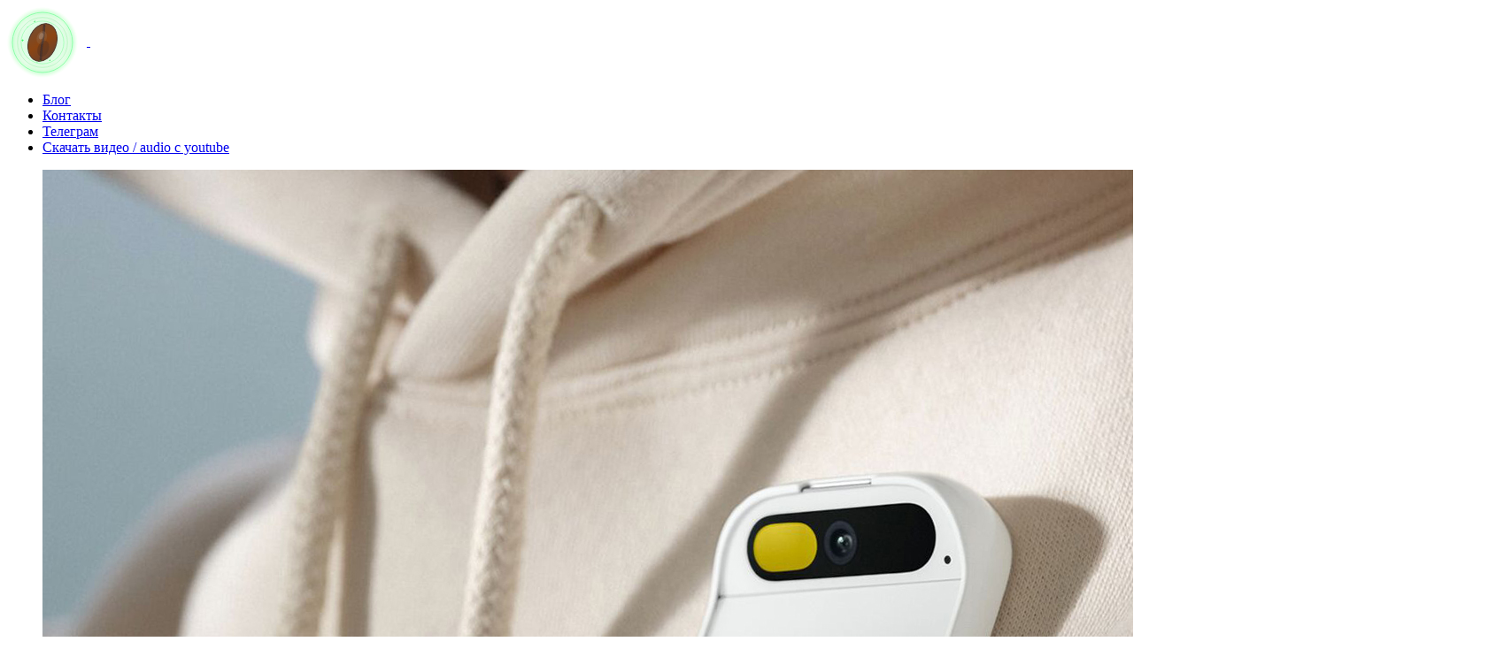

--- FILE ---
content_type: text/html; charset=utf-8
request_url: https://coffee-web.ru/blog/humanes-screenless-wearable-smartphone-thats-straight-bla/
body_size: 8448
content:

<!DOCTYPE html>
<html lang="ru">
<head>
    <title>AI Pin от Humane — это носимый смартфон без экрана, прямо из «Черного зеркала»</title>
    <meta charset="UTF-8">
    <meta name="description"
          content="Телефон без экрана, который можно прикрепить к куртке. Мир технологий потерял свои шарики, а также свои дисплеи?">
    <meta name="keywords" content="python, scrapping, разработка">
    <meta name="viewport" content="width=device-width, initial-scale=1.0">
    <link rel="canonical" href="https://coffee-web.ru/blog/humanes-screenless-wearable-smartphone-thats-straight-bla/">


    <!-- pr-cy 32bba1220bfa50cfc46e6450be631a43 -->

    <link rel="stylesheet" href="/static/CACHE/css/output.7d8f074b1aea.css" type="text/css">

    <!--[if lt IE 9]>
    <script src="https://oss.maxcdn.com/html5shiv/3.7.2/html5shiv.min.js"></script>
    <script src="https://oss.maxcdn.com/respond/1.4.2/respond.min.js"></script>
    <![endif]-->

    <!-- FAVICON  -->
    <link rel="icon" type="image/svg+xml" href="/static/img/favicon.svg">


    <!-- Google Font -->
    <link href="https://fonts.googleapis.com/css?family=Montserrat:400,500,700" rel="stylesheet">

    <!-- Yandex.RTB -->
    <script>window.yaContextCb = window.yaContextCb || []</script>
    <script src="https://yandex.ru/ads/system/context.js" async></script>

</head>


<body data-sound="audio/" data-top="900" style="opacity: 0; /**overflow: hidden Todo: Доделать **/">

<div class="animsition-overlay" data-animsition-overlay="true">

    <!-- Preloader -->
    <div id="preloader">
        <svg width="60px" height="60px" viewBox="0 0 100 100">
            <path fill="none"
                  d="M24.3,30C11.4,30,5,43.3,5,50s6.4,20,19.3,20c19.3,0,32.1-40,51.4-40 C88.6,30,95,43.3,95,50s-6.4,20-19.3,20C56.4,70,43.6,30,24.3,30z"
                  stroke="#fff" stroke-width="6" stroke-dasharray="205.271142578125 51.317785644531256">
                <animate attributeName="stroke-dashoffset" calcMode="linear" values="0;256.58892822265625"
                         keyTimes="0;1" dur="1.5" begin="0s" repeatCount="indefinite"></animate>
            </path>
        </svg>
    </div>

    <!-- HEADER
    ================================================== -->
    <header>
        <div class="row">
            <div class="col-lg-8 col-md-8 col-sm-8 col">
                <a href="/" class="logo">
                    <img src="/static/img/logo.svg" alt="Coffee-web.ru" style="max-width: 80px; margin-right: 10px; vertical-align: middle;">
                    <img src=/static/img/web-dev.png alt="" style="vertical-align: middle;">
                </a>
            </div>
            <div class="col-lg-4 col-md-4 col-sm-4 col">
                <div id="dl-menu" class="dl-menuwrapper">
                    <div class="dl-trigger">
                        <div class="hamburger--elastic">
                            <span class="hamburger-box"> <span class="hamburger-inner"></span> </span>
                        </div>
                    </div>
                    <ul class="dl-menu">
                        
                        <li><a href="/blog/">Блог</a></li>
                        <li><a href="/contacts/">Контакты</a></li>
                        <li><a target="_blank" href="https://t.me/coffeewebru">Телеграм</a></li>
                        <li><a target="_blank" href="/youtube-download/">Скачать видео / audio с youtube</a></li>
                    </ul>
                </div><!-- /dl-menuwrapper -->
            </div>
        </div>
    </header>


    
    <div class="container-fluid page-content">
        <div class="col-lg-10 offset-lg-1 padding_120">
            <div class="row">
                <div class="blog-article col-lg-9">
                    <figure class="image bottom_60">
                        
                            <img src="https://cdn.mos.cms.futurecdn.net/RVdixZXUqpLcYtJtyA8pKV.jpg" alt="AI Pin от Humane — это носимый смартфон без экрана, прямо из «Черного зеркала»"/>
                        

                    </figure>
                    <div class="blog-categories bottom_15">
                        
                        
                        
                    </div>
                    <h1 class="blog-title bottom_15">AI Pin от Humane — это носимый смартфон без экрана, прямо из «Черного зеркала»</h1>
                    <span class="blog-info top_15 bottom_30">10 ноября 2023 г.</span>

                    <p>Humane официально выпустила свой AI Pin, носимый телефон (своего рода), о котором в прошлом просочилась информация, оставив множество вопросов без ответа – и, честно говоря, это изобретение до сих пор заставляет нас чесать затылки. Как и цена, но к этому мы вернемся позже.</p><p>Итак, с чего же нам начать? <a href="https://hu.ma.ne/aipin" target="_blank">AI Pin</a> — это квадратный гаджет с возможностями телефона, но без экрана. Он крепится к рубашке (или другой одежде) с помощью магнитного зажима, который одновременно является аккумулятором для устройства. Этот клип можно заменить другим, если в середине дня у вас закончится сок.</p><p>В качестве двигателя используется процессор Qualcomm Snapdragon, а Pin оснащен камерой, динамиком и датчиками движения, но, как уже упоминалось, экрана нет. Однако есть встроенный проектор, как мы видели в <a href="https://www.techradar.com/news/the-new-humane-ai-powered-wearable-could-change-everything- or-nothing-at-all">утечка видео ранее в этом году</a>, так что вы можете проецировать своего рода дисплей на руку, когда держите ее перед устройством.</p><p>Так как же управлять AI Pin? С помощью голоса или с помощью сенсорной панели на поверхности, позволяющей управлять жестами, а также с помощью камеры, которая может сканировать объекты.
<figure class="van-image-figure inline-layout" data-bordeaux-image-check ><div class='image-full-width-wrapper'><div class='image-widthsetter' style="max- ширина: 1265 пикселей;"><p class="vanilla-image-block" style="padding-top:56.28%;"><img id="jWyzWqGtdGVwDkHt3CkQmV" name="HumaneAIpin-5.jpg" alt="Гуманный AI Pin, проецируемый на руку" src="https://cdn.mos.cms.futurecdn.net/jWyzWqGtdGVwDkHt3CkQmV.jpg" mos="" align="middle" fullscreen="" width="1265" height="712" " attribution="" индоссамент="" class=""></div></div><figcaption itemprop="captionscription" class=" inline-layout"><span class="credit" itemprop="copyrightHolder" >(Изображение предоставлено Humane)</span></figcaption></figure></p><p>Идея состоит в том, что вы можете совершать телефонные звонки (конечно), тут же переводить фразу на другой язык – и произносить ее своим настоящим голосом, что довольно круто – и получать сводку ваших последних электронных писем, чтобы дать некоторую информацию. Примеры. Есть и другие хитрости, например потоковая передача музыки (через Tidal).</p><p>Как следует из названия, ИИ является неотъемлемой частью носимых устройств Humane, и вы получаете возможность задавать столько запросов к его моделям (<a href="https://www.techradar.com/news/chatgpt- объяснено">ChatGPT</a> и искусственный интеллект Microsoft), все это связано с подпиской на пин. Да, подписка – давайте поговорим о стоимости на этом этапе.</p><p>AI Pin будет доступен для заказа с 16 ноября и будет стоить 699 долларов США (около 569 фунтов стерлингов / 1090 австралийских долларов) за устройство (и два запасных зажима для аккумулятора). Кроме того, у вас есть подписка стоимостью 24 доллара США в месяц в США. (на T-Mobile). Это означает, что вы получаете номер телефона и неограниченный объем данных, а также пин-код позволяет неограниченное использование искусственного интеллекта с облачным хранилищем для вставленных медиафайлов.
<час>
<h2 id="anasis-too-many-pin-holes-2">Анализ: слишком много отверстий?</h2>
<iframe width="640" height="360" Frameborder="0"allow="автовоспроизведение; полноэкранный режим; картинка в картинке" data-lazy-priority="low" data-lazy-src="https:// player.vimeo.com/video/882968794?h=5bdb9f456a"></iframe></p><p>Проблема с AI Pin в том, что, хотя на первый взгляд он кажется крутой новинкой (и устройство, безусловно, инновационное, в этом отношении его невозможно сбить с толку), у нас есть много опасений по поводу его удобства использования в реальной жизни. мир.</p><p>Теоретически взаимодействовать с AI Pin с помощью голоса может быть и хорошо, но, как знает любой, у кого есть умный динамик, такие устройства, как Alexa, иногда могут быть невероятно плохо распознавать ваши команды. И команды, основанные на жестах, тоже могут быть привередливыми (особенно для чего-то, прикрепленного к вашей рубашке или куртке, на которое вы смотрите сверху вниз).
<figure class="van-image-figure inline-layout" data-bordeaux-image-check ><div class='image-full-width-wrapper'><div class='image-widthsetter' style="max- ширина: 1345 пикселей;"><p class="vanilla-image-block" style="padding-top:56.28%;"><img id="oXvpAdvfdTHqqYJrq4evYV" name="HumaneAIPin-3.jpg" alt="Гуманный AI Pin, проецируемый на руку" src="https://cdn.mos.cms.futurecdn.net/oXvpAdvfdTHqqYJrq4evYV.jpg" mos="" align="middle" fullscreen="" width="1345" height="757 " attribution="" индоссамент="" class=""></div></div><figcaption itemprop="captionscription" class=" inline-layout"><span class="credit" itemprop="copyrightHolder" >(Изображение предоставлено Humane)</span></figcaption></figure></p><p>С точки зрения цены, это очень маленький носимый телефон, особенно если учесть стоимость подписки. Мы беспокоимся об отсутствии экрана, и, конечно, есть еще одна проблема: появление публичного разговора со своим пиджаком, вероятно, не входит в список пожеланий каждого, что нужно делать ежедневно.</p><p>Конечно, нам нужно получить AI Pin для надлежащего тестирования и оценки его различных функций, но страхи — это наши главные первые мысли. И, честно говоря, эта цена откровенно ужасает за то, что, скажем прямо, не может заменить ваши <a href="https://www.techradar.com/uk/news/best-phone">все -поющий и танцующий смартфон</a>, а только дополняющий его.
<h3 class="article-body__section" id="section-you-might-also-like"><span>Вам также может понравиться</span></h3>
<ul><li><a href="https://www.techradar.com/phones/iphone/forget-apple-silicon-apple-could-be-making-its-own-batteries-for-your-next -iphone">Забудьте об Apple Silicon, Apple может производить собственные аккумуляторы для вашего следующего iPhone</a></li><li><a href="https://www.techradar.com/phones/apple-called -android-a-massive-tracking-device-before-the-iphones-privacy-push">Apple назвала Android «массовым устройством слежения» до того, как iPhone стал продвигать конфиденциальность</a></li><li><a href ="https://www.techradar.com/news/wearables/best-smart-watches-what-s-the-best-wearable-tech-for-you-1154074">Познакомьтесь со всеми лучшими умными часами</a ></li></ul></p>

                    

                    
                    <hr>
                    <a href="https://www.techradar.com/computing/artificial-intelligence/humanes-ai-pin-is-a-screenless-wearable-smartphone-thats-straight-out-of-black-mirror" target="_blank" rel="nofollow">Оригинал</a>
                    

                    <!-- Yandex.RTB R-A-1755394-6 -->
                    <div class="row">
                        <div id="yandex_rtb_R-A-1755394-6" class="col-12"></div>
                    </div>
                    <script>window.yaContextCb.push(() => {
                        Ya.Context.AdvManager.render({
                            "blockId": "R-A-1755394-6",
                            "renderTo": "yandex_rtb_R-A-1755394-6",
                            "type": "feed"
                        })
                    })
                    </script>
                </div>
                <div class="col-lg-3 sidebar">
                    
                        <div class="recent-post">
                            <h3 class="widget-title">🔥 Популярное на этой неделе</h3>
                            <hr>
                            <ul class="top_15">
                                
                                    <li>
                                        <a href="/blog/xbox-series-update-just-dropped-could-save-money/">
                                            <h4 class="title">Новое обновление Xbox Series X только что вышло и может сэкономить вам деньги</h4>
                                            <span>12 января 2023 г.</span>
                                        </a>
                                    </li>
                                
                                    <li>
                                        <a href="/blog/8-open-source-projects-to-help-your-business-run-efficiently/">
                                            <h4 class="title">8 проектов с открытым исходным кодом, которые помогут вашему бизнесу работать эффективно</h4>
                                            <span>6 апреля 2022 г.</span>
                                        </a>
                                    </li>
                                
                                    <li>
                                        <a href="/blog/marvel-s-wolverine-everything-know-about-exclusive/">
                                            <h4 class="title">Marvel’s Wolverine: все, что мы знаем об эксклюзиве для PS5 на данный момент</h4>
                                            <span>31 марта 2023 г.</span>
                                        </a>
                                    </li>
                                
                                    <li>
                                        <a href="/blog/movies-2023-biggest-upcoming-releases-heading-theaters-soon/">
                                            <h4 class="title">Новые фильмы 2023 года: самые крупные предстоящие релизы скоро появятся в кинотеатрах</h4>
                                            <span>7 декабря 2022 г.</span>
                                        </a>
                                    </li>
                                
                                    <li>
                                        <a href="/blog/netflix-movies-2023-biggest-original-films-coming-streamer/">
                                            <h4 class="title">Новые фильмы Netflix 2023 года: самые большие оригинальные фильмы, выходящие на стример</h4>
                                            <span>28 декабря 2022 г.</span>
                                        </a>
                                    </li>
                                
                            </ul>
                        </div>
                    

                    
                        <div class="recent-post top_45">
                            <h3 class="widget-title">⭐ Самое популярное</h3>
                            <hr>
                            <ul class="top_15">
                                
                                    <li>
                                        <a href="/blog/4-signs-your-instagram-has-been-hacked-and-what-to-do/">
                                            <h4 class="title">4 признака того, что ваш Instagram взломали (и что делать)</h4>
                                            <span>16 ноября 2022 г.</span>
                                        </a>
                                    </li>
                                
                                    <li>
                                        <a href="/blog/upcoming-exclusives-release-schedule-confirmed-games/">
                                            <h4 class="title">Предстоящие эксклюзивы для PS5 — график выхода подтвержденных игр</h4>
                                            <span>24 октября 2023 г.</span>
                                        </a>
                                    </li>
                                
                                    <li>
                                        <a href="/blog/marvel-s-wolverine-everything-know-about-exclusive/">
                                            <h4 class="title">Marvel’s Wolverine: все, что мы знаем об эксклюзиве для PS5 на данный момент</h4>
                                            <span>31 марта 2023 г.</span>
                                        </a>
                                    </li>
                                
                                    <li>
                                        <a href="/blog/movies-2023-biggest-upcoming-releases-heading-theaters-soon/">
                                            <h4 class="title">Новые фильмы 2023 года: самые крупные предстоящие релизы скоро появятся в кинотеатрах</h4>
                                            <span>7 декабря 2022 г.</span>
                                        </a>
                                    </li>
                                
                                    <li>
                                        <a href="/blog/8-open-source-projects-to-help-your-business-run-efficiently/">
                                            <h4 class="title">8 проектов с открытым исходным кодом, которые помогут вашему бизнесу работать эффективно</h4>
                                            <span>6 апреля 2022 г.</span>
                                        </a>
                                    </li>
                                
                            </ul>
                        </div>
                    

                    
                    <div class="categories top_45">
                        <h3 class="widget-title">Categories</h3>
                        <ul class="top_30">
                            
                                <li><a href="http://coffee-web.ru/blog/category/tehnologii-i-it/">Технологии и IT (26133)</a></li>
                            
                                <li><a href="http://coffee-web.ru/blog/category/games-entertainment-hobbies/">Игры, развлечения и хобби (4775)</a></li>
                            
                                <li><a href="http://coffee-web.ru/blog/category/artificial-intelligence-and-the-future/">Искусственный интеллект и будущее (294)</a></li>
                            
                                <li><a href="http://coffee-web.ru/blog/category/biznes-i-predprinimatelstvo/">Бизнес и предпринимательство (273)</a></li>
                            
                                <li><a href="http://coffee-web.ru/blog/category/obshchestvo-i-kultura/">Общество и культура (244)</a></li>
                            
                                <li><a href="http://coffee-web.ru/blog/category/disign-and-creative/">Дизайн и креатив (202)</a></li>
                            
                                <li><a href="http://coffee-web.ru/blog/category/economics-and-finance/">Экономика и финансы (107)</a></li>
                            
                                <li><a href="http://coffee-web.ru/blog/category/social-media-and-Internet-culture/">Социальные медиа и интернет-культура (107)</a></li>
                            
                                <li><a href="http://coffee-web.ru/blog/category/science-and-research/">Наука и исследования (74)</a></li>
                            
                                <li><a href="http://coffee-web.ru/blog/category/sports-health/">Спорт и здоровье (55)</a></li>
                            
                                <li><a href="http://coffee-web.ru/blog/category/psikhologiia-i-samorazvitie/">Психология и саморазвитие (50)</a></li>
                            
                                <li><a href="http://coffee-web.ru/blog/category/education-and-training/">Образование и обучение (20)</a></li>
                            
                                <li><a href="http://coffee-web.ru/blog/category/marketing-i-reklama/">Маркетинг и реклама (17)</a></li>
                            
                                <li><a href="http://coffee-web.ru/blog/category/travel-and-lifestyle/">Путешествия и lifestyle (6)</a></li>
                            
                        </ul>
                    </div>

                    <!-- Yandex.RTB R-A-1755394-7 -->
                    <div id="yandex_rtb_R-A-1755394-7"></div>
                    <script>window.yaContextCb.push(() => {
                        Ya.Context.AdvManager.render({
                            "blockId": "R-A-1755394-7",
                            "renderTo": "yandex_rtb_R-A-1755394-7"
                        })
                    })
                    </script>
                <br>
  <!--LiveInternet logo--><a href="https://www.liveinternet.ru/click"
target="_blank"><img src="https://counter.yadro.ru/logo?29.4"
title="LiveInternet: показано количество просмотров и посетителей"
alt="" style="border:0" width="88" height="120"/></a><!--/LiveInternet-->
                </div>
            </div>
        </div>
        <div class="col-lg-6 offset-lg-3 top_30">
            
            
        </div>
    </div>
    
        <div class="left-prev project-nav blog">
            <a href="/blog/smart-contract-security-is-complicated-but-totally-worth-it/">PREVIOUS ARTICLE</a>
        </div>
    
    
        <div class="right-next project-nav blog">
            <a href="/blog/5-sposobov-zashchitit-svoiu-kareru-v-epokhu-ii-kak-ne-stat-zhertvoi-avtomatizatsii/">NEXT ARTICLE</a>
        </div>
    

    <footer>
        <div class="copyright float-left">
            <p>COPYRIGHT 2020 COFFEE-WEB.RU</p>
        </div>
        <!-- Social Links -->
        <ul class="social float-right">
            <li><a href="#"><i class="fab fa-facebook-f"></i> </a></li>
            <li><a href="#"><i class="fab fa-twitter" aria-hidden="true"></i> </a></li>
            <li><a href="#"><i class="fab fa-dribbble" aria-hidden="true"></i> </a></li>
            <li><a href="#"><i class="fab fa-behance" aria-hidden="true"></i> </a></li>
        </ul>
    </footer>

    <div class="container-fluid page-grid page-bg">
        <div class="row">
            <div class="col-lg-3 line"></div>
            <div class="col-lg-3 line"></div>
            <div class="col-lg-3 line"></div>
            <div class="col-lg-3 line"></div>
        </div>
    </div>

</div>
<!-- Javascripts -->
<script src="https://ajax.googleapis.com/ajax/libs/jquery/1.9.1/jquery.min.js"></script>
<script src="/static/js/jquery.fullpage.js"></script>
<script src="/static/js/animsition.min.js"></script>
<script src="/static/js/bootstrap.min.js"></script>
<script src="/static/js/modernizr.custom.js"></script>
<script src="/static/js/jquery.dlmenu.js"></script>
<script src="/static/js/main.js"></script>



    <script src="/static/js/comments.js"></script>

<!-- Yandex.Metrika counter -->
<script type="text/javascript">
    (function (m, e, t, r, i, k, a) {
        m[i] = m[i] || function () {
            (m[i].a = m[i].a || []).push(arguments)
        };
        m[i].l = 1 * new Date();
        k = e.createElement(t), a = e.getElementsByTagName(t)[0], k.async = 1, k.src = r, a.parentNode.insertBefore(k, a)
    })
    (window, document, "script", "https://mc.yandex.ru/metrika/tag.js", "ym");

    ym(50511013, "init", {
        clickmap: true,
        trackLinks: true,
        accurateTrackBounce: true,
        webvisor: true
    });

    <!-- Yandex.RTB R-A-1755394-3 -->
    window.yaContextCb.push(() => {
        Ya.Context.AdvManager.render({
            type: 'fullscreen',
            platform: 'touch',
            blockId: 'R-A-1755394-3'
        })
    })

    window.yaContextCb.push(()=>{
        Ya.Context.AdvManager.render({
            "blockId": "R-A-1755394-8",
            "type": "fullscreen",
            "platform": "desktop"
        })
    })
    
</script>
<noscript>
    <div><img src="https://mc.yandex.ru/watch/50511013" style="position:absolute; left:-9999px;" alt=""/></div>
</noscript>
<!--LiveInternet counter--><script>
new Image().src = "https://counter.yadro.ru/hit?r"+
escape(document.referrer)+((typeof(screen)=="undefined")?"":
";s"+screen.width+"*"+screen.height+"*"+(screen.colorDepth?
screen.colorDepth:screen.pixelDepth))+";u"+escape(document.URL)+
";h"+escape(document.title.substring(0,150))+
";"+Math.random();</script><!--/LiveInternet-->

</body>
</html>